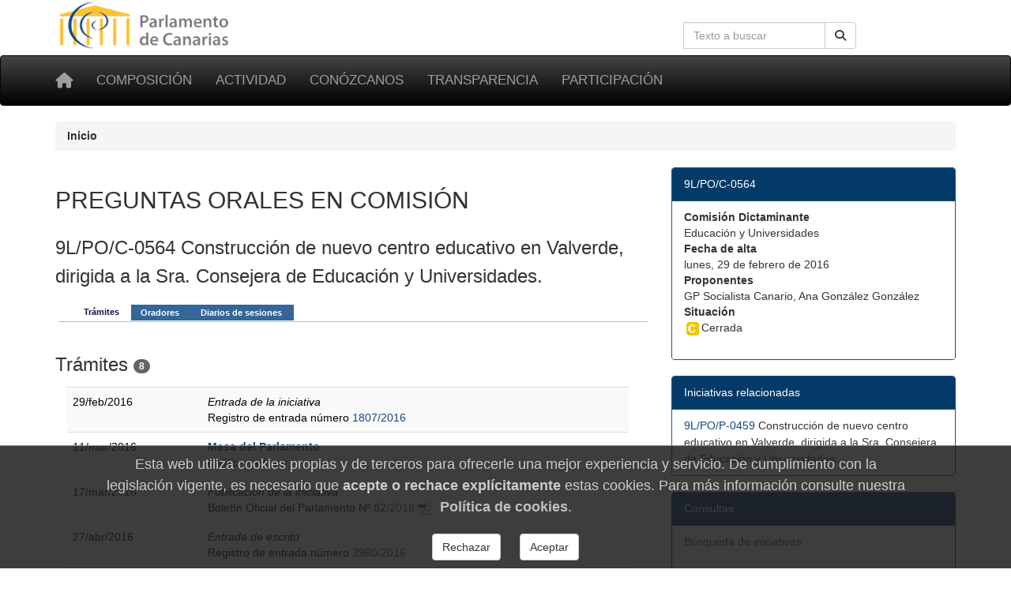

--- FILE ---
content_type: text/html; charset=utf-8
request_url: https://www.parcan.es/iniciativas/tramites.py?id_iniciativa=9L/PO/C-0564
body_size: 4547
content:
<!DOCTYPE html>
<html lang="es" prefix="og: http://ogp.me/ns#">
<head>
  <meta name="viewport" content="width=device-width, initial-scale=1">
  <meta name="version" content="2">
  <meta charset="utf-8">
  <meta http-equiv="X-UA-Compatible" content="IE=edge">

  <!-- favicon -->
  <link rel="icon" type="image/png" href="/static/favicon-96x96.png" sizes="96x96">
  <link rel="icon" type="image/svg+xml" href="/static/favicon.svg">
  <link rel="shortcut icon" href="/static/favicon.ico">
  <link rel="apple-touch-icon" sizes="180x180" href="/static/apple-touch-icon.png">
  <meta name="apple-mobile-web-app-title" content="Parlamento de Canarias">
  <link rel="manifest" href="/static/site.webmanifest">

  <meta name="description" content="9L/PO/C-0564 construcción de nuevo centro educativo en Valverde, dirigida a la Sra. Consejera de Educación y Universidades. | Trámites">
    <!-- Metas -->
        
        
    <title>9L/PO/C-0564 construcción de nuevo centro educativo en Valverde, dirigida a la Sra. Consejera de Educación y Universidades. | Trámites - Parlamento de Canarias</title>

    
        <!-- Font awesome -->
        <link href="/static/fontawesome/css/all.min.css" rel="stylesheet">
        <!-- jQuery -->
        <link href="/static/css/jquery-ui.min.css" rel="stylesheet">
        <!-- Bootstrap -->
        <link href="/static/css/bootstrap.min.css" rel="stylesheet">
        <!-- Tracer -->
        
        <!-- Custom css -->
        <link href="/static/css/parcan.css" rel="stylesheet">
        <link href="/static/css/future.css" rel="stylesheet">
        <link href="/static/css/print.css" rel="stylesheet" media="print">
        <!-- Read Speaker -->
        
            
        

        <link href="/static/iniciativas/css/tramites.css" rel="stylesheet" media="screen"><link href="/static/css/tabhead.css" rel="stylesheet" media="screen">
    

    <!-- Cookie consent -->
    
        <link href="/static/components/css/cookie_consent.css" rel="stylesheet">
    

    

</head>
<body>

<div class="container">
    <div class="row hidden-xs">
        <div class="col-sm-8 col-xs-0">
            <a href="/" title="Ir a la página principal del Parlamento de Canarias"><img
                    id="logo" src="/static/art/logo.png" height="64" width="230"
                    alt="Logo del Parlamento de Canarias"></a>
        </div>

        <div class="col-sm-4 col-xs-12">

            
                <form class="navbar-form" role="search" id="search-form" action="/buscar/index.py">
                    <div class="input-group">
                        <label class="hidden" for="search-input" id="search-label">Búsqueda en la web</label>
                        <input id="search-input" type="text" class="form-control pull-right" name="q" tabindex="0"
                               value=""
                               placeholder="Texto a buscar" aria-label="Cuadro de búsqueda en la web">
                        <div class="input-group-btn">
                            <button id="but1" tabindex="0" type="submit" class="btn btn-default pull-right" aria-label="Buscar">
                                <span class="fas fa-search"></span>
                            </button>
                        </div>
                    </div>
                </form>
            

        </div>
    </div>
</div>

<div id="top-menu" class="navbar navbar-inverse" role="navigation">
    <div class="container">
        <div class="navbar-header">
            <button type="button" aria-label="Menu" class="navbar-toggle" data-toggle="collapse" data-target=".navbar-collapse">
                <span class="sr-only">Toggle navigation</span>
                <span class="icon-bar"></span>
                <span class="icon-bar"></span>
                <span class="icon-bar"></span>
            </button>
            <a class="navbar-brand" href="/" title="Inicio" aria-label="Inicio">
                <span class="fas fa-home" aria-hidden="true"></span></a>
        </div>
        <div class="collapse navbar-collapse">

            <ul class="nav navbar-nav" style="font-size: 85%;">
                
                    
<li><a href="/composicion/">Composición</a></li>
<li><a href="/actividad/">Actividad</a></li>
<li><a href="/conozcanos/">Conózcanos</a></li>
<li><a href="/transparencia/">Transparencia</a></li>
<li><a href="/participacion/">Participación</a></li>


                
            </ul>

        </div><!--/.nav-collapse -->
         
    </div>
</div>

  

  
  <div class="container">
    <div class="row">
      <div class="col-xs-12 col-sm-12" aria-label="Rastro de navegación">
          <nav aria-label="Breadcrumb">
            <ol class="breadcrumb">
              
              <li class="active">
                <b>Inicio</b>
              </li>
            </ol>
          </nav>
        </div>
      </div>
    </div>
  



    



    


<main id="readable">
    <div class="container">
        
            <div id="content" class="row">
                <div class="col-sm-12">
                    <header>
                        
                    </header>
                </div>


                <div class="col-sm-8">
                    
                        <section aria-label="Descripción">
<p class="h2">PREGUNTAS ORALES EN COMISIÓN</p>
<p class="h3">9L/PO/C-0564 Construcción de nuevo centro educativo en Valverde, dirigida a la Sra. Consejera de Educación y Universidades.</p>
</section>
<section aria-label="Trámites">
<div class="tabhead">
<ul>
<li><a href="/iniciativas/tramites.py?id_iniciativa=9L/PO/C-0564" class="first active"><span>Tr&aacute;mites</span></a></li>
<li><a href="/iniciativas/oradores.py?id_iniciativa=9L/PO/C-0564"><span>Oradores</span></a></li>
<li><a href="/iniciativas/diarios.py?numero=9L/PO/C-0564" class="last"><span>Diarios de sesiones</span></a></li>
</ul>
</div><div class="tab"></div>
<p class="h3">Trámites <span class="badge">8</span></p>
<table class="table table-striped tramites" align="center" border="0">
<a name="9L/PO/C-0564001"></a>
<tr>
<td class="date">29/feb/2016</td>
<td>
<i>Entrada de la iniciativa</i><br>
Registro de entrada número <a href="/registro/pdf.py?id_registro=201601807">1807/2016</a>
</td></tr>
<a name="9L/PO/C-0564002"></a>
<tr>
<td class="date">11/mar/2016</td>
<td>
<a href="/composicion/organo.py?ID_ORGANO=090201"><b>Mesa del Parlamento</b></a><br>
<i>Calific. y ad. a tr.</i><br>
</td></tr>
<a name="9L/PO/C-0564003"></a>
<tr>
<td class="date">17/mar/2016</td>
<td>
<i>Publicación de la iniciativa</i><br>
Boletín Oficial del Parlamento Nº <a href="/files/pub/bop/9l/2016/082/bo082.pdf">82/2016</a> <img src="/static/art/fileicons/pdf.png" width="16" height="16" alt="Documento PDF" class="noborder">
</td></tr>
<a name="9L/PO/C-0564004"></a>
<tr>
<td class="date">27/abr/2016</td>
<td>
<i>Entrada de escrito</i><br>
Registro de entrada número <a href="/registro/pdf.py?id_registro=201603960">3960/2016</a>
</td></tr>
<a name="9L/PO/C-0564005"></a>
<tr>
<td class="date">4/may/2016</td>
<td>
<a href="/composicion/organo.py?ID_ORGANO=090302"><b>Educación y Universidades</b></a><br>
<i>Debate/aplazada</i><br>
</td></tr>
<a name="9L/PO/C-0564006"></a>
<tr>
<td class="date">11/ene/2017</td>
<td>
<i>Envío de la contestación por escrito</i><br>
Registro de entrada número <a href="/registro/pdf.py?id_registro=201700146">146/2017</a>
</td></tr>
<a name="9L/PO/C-0564007"></a>
<tr>
<td class="date">19/ene/2017</td>
<td>
<a href="/composicion/organo.py?ID_ORGANO=090201"><b>Mesa del Parlamento</b></a><br>
<i>Orden de tr. de la contestación por escrito</i><br>
</td></tr>
<a name="9L/PO/C-0564008"></a>
<tr>
<td class="date">5/may/2017</td>
<td>
<i>Publicación de la contestación</i><br>
Boletín Oficial del Parlamento Nº <a href="/files/pub/bop/9l/2017/136/bo136.pdf">136/2017</a> <img src="/static/art/fileicons/pdf.png" width="16" height="16" alt="Documento PDF" class="noborder">
</td></tr>
</table>
</section>

                    
                </div>
                
                    <div class="col-sm-4 no-print"><div class="panel panel-primary" role="navigation" aria-label="9L/PO/C-0564">
<div class="panel-heading">9L/PO/C-0564</div>
<ul class="list-group">
<li class="list-group-item">
<dl>
<dt>Comisión Dictaminante</dt>
<dd>Educación y Universidades</dd>
<dt>Fecha de alta</dt>
<dd>lunes, 29 de febrero de 2016</dd>
<dt>Proponentes</dt>
<dd>GP Socialista Canario, Ana González González</dd>
<dt>Situación</dt>
<dd><img style="border:0;" src="/static/art/cerrada.gif" width="22" height="18" alt="Cerrada" title="Cerrada" class="noborder">Cerrada</dd>
</dl>
</li>
</ul>
</div><!-- de panel -->
<div class="panel panel-primary" role="navigation" aria-label="Iniciativas relacionadas">
<div class="panel-heading">Iniciativas relacionadas</div>
<ul class="list-group">
<li class="list-group-item">
<a href="/iniciativas/tramites.py?id_iniciativa=9L/PO/P-0459" target="_top">9L/PO/P-0459</a> Construcción de nuevo centro educativo en Valverde, dirigida a la Sra. Consejera de Educación y Universidades.
</li>
</ul>
</div><!-- de panel -->
<div class="panel panel-primary" role="navigation" aria-label="Consultas">
<div class="panel-heading">Consultas</div>
<ul class="list-group">
<li class="list-group-item">
<a href="/iniciativas/index.py" class="">
Búsqueda de iniciativas
</a>
</li>
<li class="list-group-item">
<a href="/iniciativas/dictaminante.py" class="">
Por comisión dictaminante
</a>
</li>
<li class="list-group-item">
<a href="/buscar/por_tramite.py" class="">
Por trámite
</a>
</li>
<li class="list-group-item">
<a href="/iniciativas/ver.py" class="">
<span class="negrita">Por código de iniciativa</span>
</a>
<div class="panel-body"><form method="GET" action="/iniciativas/ver.py" class="inline-form"><div class="input-group"><label for="txt_codigo" class="pull-left">Código</label><input type="text" name="id_iniciativa" class="form-control pull-right"  id="txt_codigo" size="10" value="9L/PO/C-0564" style="width: 115px;"><div class="input-group-btn"><button type="submit" role="button" name="ok" aria-label="Buscar"  value="Buscar" class="btn btn-default"><em class="fas fa-search" aria-hidden="true" title="Buscar"></em></button></div></div></form><br><p>Introduzca el <a href="/iniciativas/tipos.py">código de la iniciativa</a>.<br>Por ejemplo, <span class="negrita"><tt>AGND-1</tt></span > o <span class="negrita"><tt>5L/PL-41</tt></span > (Si no se incluye la legislatura se utilizará la actual).</div>
</li>
<li class="list-group-item">
<a href="/iniciativas/consulta.py" class="">
Por número de iniciativa
</a>
</li>
<li class="list-group-item">
<a href="/iniciativas/rango.py" class="">
Por rango de fechas
</a>
</li>
<li class="list-group-item">
<a href="/iniciativas/arbol.py" class="">
Árbol desplegable<br>de Iniciativas
</a>
</li>
<li class="list-group-item">
<a href="/composicion/diputados/buscar_diputados/" class="">
Búsqueda de diputados y diputadas
</a>
</li>
</ul>
</div><!-- de panel --></div>

            </div>
            </div>
        

    

    </div>
</main>



    <footer class="container-fluid no-print">

<div class="row pie">
    <div class="col-md-3 col-sm-6 col-xs-12 piemenu">
        <p class="parrafo-pie pie-cabecera-columna negrita">Composición</p>
        <ul class="list-unstyled links">
            <li><a href="/presidencia/">La Presidencia</a></li>
            <li><a href="/composicion/mesa.py">La Mesa</a></li>
            <li><a href="/composicion/junta.py">La Junta de Portavoces</a></li>
            <li><a href="/composicion/diputados/">Diputados y diputadas</a></li>
            <li><a href="/composicion/senadores.py">Senadores y senadoras</a></li>
            <li><a href="/composicion/comisiones.py">Las comisiones</a></li>
            <li><a href="/composicion/grupos.py">Los grupos parlamentarios</a></li>
        </ul>
    </div>

    <div class="col-md-3 col-sm-6 col-xs-12 piemenu">
        <p class="parrafo-pie pie-cabecera-columna negrita">Actividad parlamentaria</p>
        <ul class="list-unstyled links">
            <li><a href="/video/">TV del Parlamento</a></li>
            <li><a href="/pub/">Publicaciones</a></li>
            <li><a href="/leyes/">Leyes en tramitación</a></li>
            <li><a href="/iniciativas/">Consulta de iniciativas</a></li>
            <li><a href="/actividad/calendario/">Calendario de sesiones</a></li>
        </ul>
    </div>

    <div class="col-md-3 col-sm-6 col-xs-12 piemenu">
        <p class="parrafo-pie pie-cabecera-columna negrita">Conózcanos</p>
        <ul class="list-unstyled links">
            <li><a href="/informacion/sedes/">La sede del Parlamento</a></li>
            <li><a href="/transparencia/administracion/">Administración parlamentaria</a></li>
            <li><a href="/informacion/visitas/">Visitas guiadas</a></li>
            <li><a href="/informacion/plenos/">Cómo asistir a un pleno</a></li>
            <li><a href="/instituciones.py">Órganos auxiliares</a></li>
            <li><a href="/juntaelectoral/">Junta Electoral</a></li>
            <li><a href="/stats/">Estadísticas</a></li>
            <li><a href="/otros/">Enlaces de interés</a></li>
        </ul>
    </div>

    <div class="col-xs-12 col-md-3 col-sm-6 piemenu">
        <p class="parrafo-pie pie-cabecera-columna negrita">Transparencia y participación</p>
        <ul class="list-unstyled links">
            <li><a href="/transparencia/">Portal de Transparencia</a></li>
            <li><a href="/responde/">Escriba a su diputado o diputada</a></li>
            <li><a href="/transparencia/contratos/">Contrataciones</a></li>
            <li><a href="/transparencia/presupuestos/">Información presupuestaria</a></li>
            <li><a href="/transparencia/retribuciones/">Retribuciones</a></li>
            <li><a href="/transparencia/procedimientos/">Anuncios y convocatorias</a></li>
            <li><a href="/participacion/">Participación</a></li>
        </ul>
    </div>

    <div class="col-xs-12">
        <p class="parrafo-pie pie-cabecera-columna negrita right">Síganos</p>
        
        <div class="right">
            <a href="https://twitter.com/parcan" class="btn-social btn-social-twitter" aria-label="twitter" >
            <em class="fab fa-twitter" aria-hidden="false" title="twitter">
            </em>
            </a>

            <a href="https://www.facebook.com/parlamentodecanarias" class="btn-social btn-social-facebook" aria-label="facebook" >
            <em class="fab fa-facebook icon-social" aria-hidden="false" title="facebook">
            </em>
            </a>

            <a href="/noticias/canalrss.py" class="btn-social btn-social-rss" aria-label="Canal de noticias" >
            <em class="fas fa-rss icon-social" aria-hidden="false" title="Canal Noticias">
            </em>
            </a>

            <a href="https://www.youtube.com/c/ParcanEs/" class="btn-social btn-social-youtube" aria-label="youtube" >
            <em class="fab fa-youtube icon-social" aria-hidden="false" title="youtube">
            </em>
            </a>

            <a href="https://www.flickr.com/photos/57150560@N07/albums/with/72157673275510840" class="btn-social btn-social-flickr" aria-label="flickr" >
            <em class="fab fa-flickr icon-social" aria-hidden="false" title="Galeria">
            </em>
            </a>
        </div>  
    </div>


    <div class="col-xs-12">
        <p class="text-md-center parrafo-pie">
        <span class="negrita">Parlamento de Canarias</span>
        · C/Teobaldo Power, 7
        · 38002 S/C de Tenerife
        · <a href="/ubicacion/">Mapa</a>
        · Tel: 922 473 300<br>
        <a href="/glosario/">Glosario de términos</a>
        · <a href="/mapa/">Mapa de contenidos</a>
        · <a href="/aviso/">Aviso Legal</a>
        · <a href="/proteccion_datos/">Protección de datos personales</a>
        · <a href="/cookiepolicy/">Cookies</a>
        
        </p>
    </div>
        
</div><!-- de row -->
</footer><!-- de container-fluid -->


<!-- Some django context -->
<script>
    let context = {
        debug: false,
        legislatura_actual: 11,
        cookie_consent: null,
    }
</script>
<!-- jQuery -->
<script src="/static/lib/jquery-3.7.1.min.js"></script>
<script src="/static/lib/jquery-ui.min.js"></script>
<!-- Bootstrap -->
<script src="/static/lib/bootstrap.min.js"></script>



<!-- template javascript -->


    


<!-- end templae javascripts -->




    <footer role="dialog" id="cookie-consent-panel">
  
  <h4 class="h4">
  Esta web utiliza cookies propias y de terceros para
  ofrecerle una mejor experiencia y servicio.
  De cumplimiento con la legislación vigente, es necesario que
  <b>acepte o rechace explícitamente</b> estas cookies. Para
  más información consulte nuestra
  <a href="/cookiepolicy/"><b>Política de cookies</b></a>.
  </h4>

  <div role="group" aria-label="Opciones">

    <button type="button"
            class="btn btn-default m-3"
            aria-label="Rechazar"
            id="pb_reject_cookie">
      Rechazar
    </button>
    
    <button type="button"
            class="btn btn-default m-3"
            aria-label="Aceptar"
            id="pb_accept_cookie">
      Aceptar
    </button>

  </div>
</footer>
    <script src="/static/components/js/cookie_consent.js"></script>


<span id="revision-code" data-revision-code="383bc856-e318-5b9f-9fb8-777da4c89f4e"></span>
</body>
</html>
